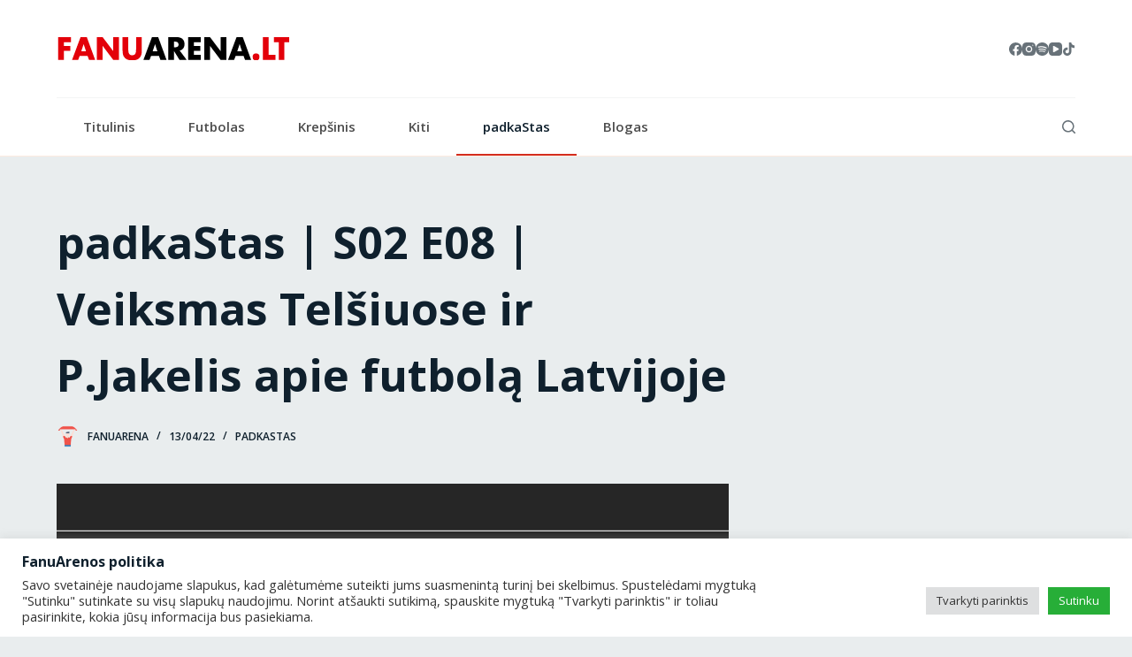

--- FILE ---
content_type: image/svg+xml
request_url: https://fanuarena.lt/wp-content/uploads/2021/10/fanuarena-logo-white.svg
body_size: 153
content:
<svg xmlns="http://www.w3.org/2000/svg" viewBox="0 0 549.7 53.89"><defs><style>.cls-1{fill:#fff;}</style></defs><g id="Layer_2" data-name="Layer 2"><g id="Layer_1-2" data-name="Layer 1"><path class="cls-1" d="M13.65,11.56v8.77h15V31.89h-15V52.5H0V0H30.15V11.56Z"/><path class="cls-1" d="M51.11,43.38,47.49,52.5H33L53.19,0H68.1L87.87,52.5H73.32l-3.41-9.12Zm9.54-27.16h-.14L54.87,32.94H66.22Z"/><path class="cls-1" d="M92.12,0h13.64l25,32.1h.14V0h13.65V52.5H130.9l-25-32.17h-.14V52.5H92.12Z"/><path class="cls-1" d="M199,0V29.52c0,6.76-.27,13.44-5.5,18.53-4.38,4.31-11.28,5.84-17.4,5.84s-13-1.53-17.41-5.84c-5.22-5.09-5.5-11.77-5.5-18.53V0h13.65V27.64c0,6.83.48,14.28,9.26,14.28s9.26-7.45,9.26-14.28V0Z"/><path class="cls-1" d="M221,43.38l-3.62,9.12H202.89L223.08,0H238l19.78,52.5H243.21l-3.41-9.12Zm9.54-27.16h-.14l-5.63,16.72H236.1Z"/><path class="cls-1" d="M305.66,52.5h-17L275.79,32.31h-.14V52.5H262V0h20.41c10.37,0,18.24,4.94,18.24,16.15,0,7.25-4,13.51-11.49,14.84Zm-30-29H277c4.46,0,9.47-.84,9.47-6.55s-5-6.55-9.47-6.55h-1.32Z"/><path class="cls-1" d="M323,11.56v8.77h15.39V31.89H323v9h16.22V52.5H309.35V0h29.87V11.56Z"/><path class="cls-1" d="M347.64,0h13.65l25,32.1h.14V0h13.64V52.5H386.43l-25-32.17h-.14V52.5H347.64Z"/><path class="cls-1" d="M422.35,43.38l-3.62,9.12H404.25L424.44,0h14.9l19.78,52.5H444.57l-3.42-9.12Zm9.54-27.16h-.14l-5.64,16.72h11.35Z"/><path class="cls-1" d="M479,45.75a8.15,8.15,0,1,1-8.15-8.15A8.16,8.16,0,0,1,479,45.75Z"/><path class="cls-1" d="M500.89,40.94h16.36V52.5h-30V0h13.65Z"/><path class="cls-1" d="M538.42,52.5H524.77V11.56H513.49V0H549.7V11.56H538.42Z"/></g></g></svg>

--- FILE ---
content_type: text/plain
request_url: https://www.google-analytics.com/j/collect?v=1&_v=j102&a=124327284&t=pageview&_s=1&dl=https%3A%2F%2Ffanuarena.lt%2Fpadkastas-s02-e08-veiksmas-telsiuose-ir-p-jakelis-apie-futbola-latvijoje%2F&ul=en-us%40posix&dt=padkaStas%20%7C%20S02%20E08%20%7C%20Veiksmas%20Tel%C5%A1iuose%20ir%20P.Jakelis%20apie%20futbol%C4%85%20Latvijoje%20-%20Fanu%20Arena&sr=1280x720&vp=1280x720&_u=YEBAAEABAAAAACAAI~&jid=943485548&gjid=1898188444&cid=1185186219.1768971927&tid=UA-215815612-1&_gid=47865231.1768971927&_r=1&_slc=1&gtm=45He61k1h2n81W4D6VXLv856512987za200zd856512987&gcd=13l3l3l3l1l1&dma=0&tag_exp=103116026~103200004~104527906~104528500~104684208~104684211~105391252~115616986~115938465~115938468~116988316~117041587&z=1430162810
body_size: -449
content:
2,cG-J7Z81RC98H

--- FILE ---
content_type: image/svg+xml
request_url: https://fanuarena.lt/wp-content/uploads/2021/10/fanuarena-logo.svg
body_size: 59
content:
<svg xmlns="http://www.w3.org/2000/svg" viewBox="0 0 549.7 53.89"><defs><style>.cls-1{fill:#e3000a;}</style></defs><g id="Layer_2" data-name="Layer 2"><g id="Layer_1-2" data-name="Layer 1"><path class="cls-1" d="M13.65,11.56v8.77h15V31.89h-15V52.5H0V0H30.15V11.56Z"/><path class="cls-1" d="M51.11,43.38,47.49,52.5H33L53.19,0H68.1L87.87,52.5H73.32l-3.41-9.12Zm9.54-27.16h-.14L54.87,32.94H66.22Z"/><path class="cls-1" d="M92.12,0h13.64l25,32.1h.14V0h13.65V52.5H130.9l-25-32.17h-.14V52.5H92.12Z"/><path class="cls-1" d="M199,0V29.52c0,6.76-.27,13.44-5.5,18.53-4.38,4.31-11.28,5.84-17.4,5.84s-13-1.53-17.41-5.84c-5.22-5.09-5.5-11.77-5.5-18.53V0h13.65V27.64c0,6.83.48,14.28,9.26,14.28s9.26-7.45,9.26-14.28V0Z"/><path d="M221,43.38l-3.62,9.12H202.89L223.08,0H238l19.78,52.5H243.21l-3.41-9.12Zm9.54-27.16h-.14l-5.63,16.72H236.1Z"/><path d="M305.66,52.5h-17L275.79,32.31h-.14V52.5H262V0h20.41c10.37,0,18.24,4.94,18.24,16.15,0,7.25-4,13.51-11.49,14.84Zm-30-29H277c4.46,0,9.47-.84,9.47-6.55s-5-6.55-9.47-6.55h-1.32Z"/><path d="M323,11.56v8.77h15.39V31.89H323v9h16.22V52.5H309.35V0h29.87V11.56Z"/><path d="M347.64,0h13.65l25,32.1h.14V0h13.64V52.5H386.43l-25-32.17h-.14V52.5H347.64Z"/><path d="M422.35,43.38l-3.62,9.12H404.25L424.44,0h14.9l19.78,52.5H444.57l-3.42-9.12Zm9.54-27.16h-.14l-5.64,16.72h11.35Z"/><path class="cls-1" d="M479,45.75a8.15,8.15,0,1,1-8.15-8.15A8.16,8.16,0,0,1,479,45.75Z"/><path class="cls-1" d="M500.89,40.94h16.36V52.5h-30V0h13.65Z"/><path class="cls-1" d="M538.42,52.5H524.77V11.56H513.49V0H549.7V11.56H538.42Z"/></g></g></svg>